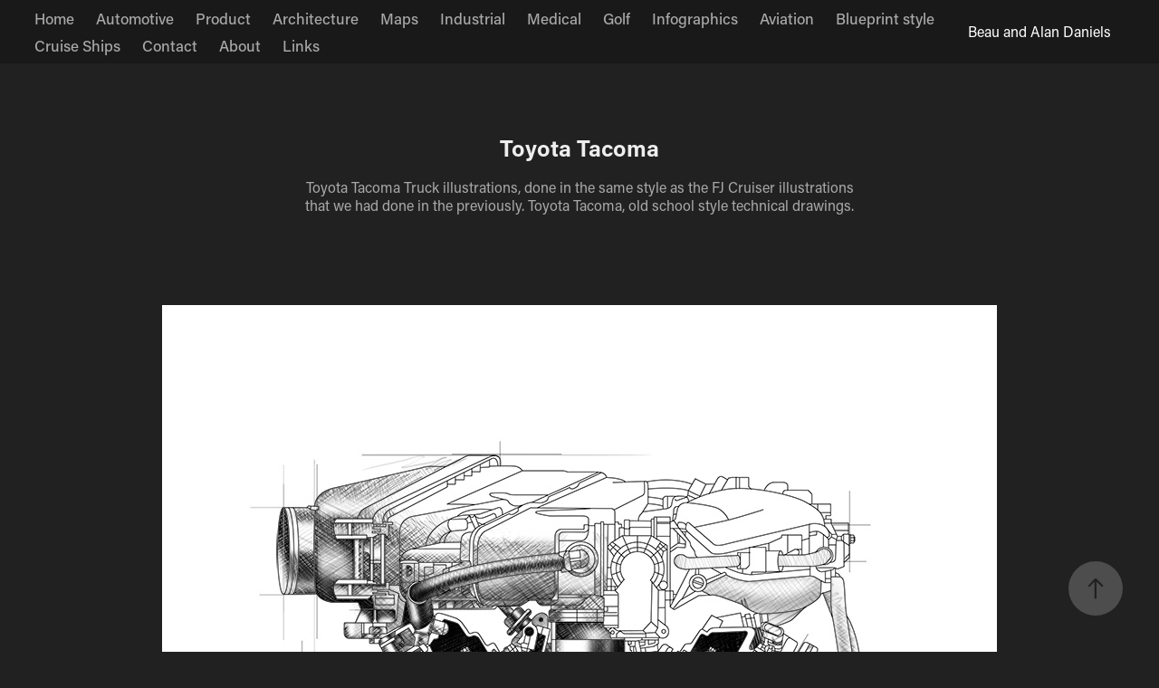

--- FILE ---
content_type: text/html; charset=utf-8
request_url: https://beaudaniels-illustration.com/toyota-tacoma
body_size: 8828
content:
<!DOCTYPE HTML>
<html lang="en-US">
<head>
  <meta charset="UTF-8" />
  <meta name="viewport" content="width=device-width, initial-scale=1" />
      <meta name="keywords"  content="toyota,cross section engine,cutaway,technical illustration,old school drawing,sketch" />
      <meta name="description"  content="Toyota Tacoma Truck illustrations, done in the same style as the FJ Cruiser illustrations that we had done in the previously. Toyota Tacoma, old school style technical drawings." />
      <meta name="twitter:card"  content="summary_large_image" />
      <meta name="twitter:site"  content="@AdobePortfolio" />
      <meta  property="og:title" content="Beau and Alan Daniels illustration portfolios. - Toyota Tacoma" />
      <meta  property="og:description" content="Toyota Tacoma Truck illustrations, done in the same style as the FJ Cruiser illustrations that we had done in the previously. Toyota Tacoma, old school style technical drawings." />
      <meta  property="og:image" content="https://pro2-bar-s3-cdn-cf.myportfolio.com/c2d3f15a-6498-4828-952e-31674d679022/1999f59d-fd37-481c-8284-d671691b1b07_car_4x3.jpg?h=1f7cdb77d0f71632b4e8c0476462c39c" />
      <link rel="icon" href="[data-uri]"  />
      <link rel="stylesheet" href="/dist/css/main.css" type="text/css" />
      <link rel="stylesheet" href="https://pro2-bar-s3-cdn-cf6.myportfolio.com/c2d3f15a-6498-4828-952e-31674d679022/717829a48b5fad64747b7bf2f577ae731642623243.css?h=9a40473baf446bd7dab1664c2e5ca3a7" type="text/css" />
    <link rel="canonical" href="https://beaudaniels-illustration.com/toyota-tacoma" />
      <title>Beau and Alan Daniels illustration portfolios. - Toyota Tacoma</title>
    <script type="text/javascript" src="//use.typekit.net/ik/[base64].js?cb=35f77bfb8b50944859ea3d3804e7194e7a3173fb" async onload="
    try {
      window.Typekit.load();
    } catch (e) {
      console.warn('Typekit not loaded.');
    }
    "></script>
</head>
  <body class="transition-enabled">  <div class='page-background-video page-background-video-with-panel'>
  </div>
  <div class="js-responsive-nav">
    <div class="responsive-nav">
      <div class="close-responsive-click-area js-close-responsive-nav">
        <div class="close-responsive-button"></div>
      </div>
          <nav class="nav-container" data-hover-hint="nav" data-hover-hint-placement="bottom-start">
                <div class="gallery-title"><a href="/work" >Home</a></div>
                <div class="gallery-title"><a href="/automotive" >Automotive</a></div>
                <div class="gallery-title"><a href="/product" >Product</a></div>
                <div class="gallery-title"><a href="/architecture" >Architecture</a></div>
                <div class="gallery-title"><a href="/maps" >Maps</a></div>
                <div class="gallery-title"><a href="/industrial" >Industrial</a></div>
                <div class="gallery-title"><a href="/medical" >Medical</a></div>
                <div class="gallery-title"><a href="/golf" >Golf</a></div>
                <div class="gallery-title"><a href="/infographics" >Infographics</a></div>
                <div class="gallery-title"><a href="/aviation" >Aviation</a></div>
                <div class="gallery-title"><a href="/blueprint-style" >Blueprint style</a></div>
                <div class="gallery-title"><a href="/cruise-ships" >Cruise Ships</a></div>
      <div class="page-title">
        <a href="/contact" >Contact</a>
      </div>
      <div class="page-title">
        <a href="/about-2" >About</a>
      </div>
      <div class="page-title">
        <a href="/copy-of-about" >Links</a>
      </div>
          </nav>
    </div>
  </div>
    <header class="site-header js-site-header  js-fixed-nav" data-context="theme.nav" data-hover-hint="nav" data-hover-hint-placement="top-start">
        <nav class="nav-container" data-hover-hint="nav" data-hover-hint-placement="bottom-start">
                <div class="gallery-title"><a href="/work" >Home</a></div>
                <div class="gallery-title"><a href="/automotive" >Automotive</a></div>
                <div class="gallery-title"><a href="/product" >Product</a></div>
                <div class="gallery-title"><a href="/architecture" >Architecture</a></div>
                <div class="gallery-title"><a href="/maps" >Maps</a></div>
                <div class="gallery-title"><a href="/industrial" >Industrial</a></div>
                <div class="gallery-title"><a href="/medical" >Medical</a></div>
                <div class="gallery-title"><a href="/golf" >Golf</a></div>
                <div class="gallery-title"><a href="/infographics" >Infographics</a></div>
                <div class="gallery-title"><a href="/aviation" >Aviation</a></div>
                <div class="gallery-title"><a href="/blueprint-style" >Blueprint style</a></div>
                <div class="gallery-title"><a href="/cruise-ships" >Cruise Ships</a></div>
      <div class="page-title">
        <a href="/contact" >Contact</a>
      </div>
      <div class="page-title">
        <a href="/about-2" >About</a>
      </div>
      <div class="page-title">
        <a href="/copy-of-about" >Links</a>
      </div>
        </nav>
        <div class="logo-wrap" data-context="theme.logo.header" data-hover-hint="logo" data-hover-hint-placement="bottom-start">
          <div class="logo e2e-site-logo-text logo-text  ">
              <a href="/work" class="preserve-whitespace">Beau and Alan Daniels</a>

          </div>
        </div>
        <div class="hamburger-click-area js-hamburger">
          <div class="hamburger">
            <i></i>
            <i></i>
            <i></i>
          </div>
        </div>
    </header>
    <div class="header-placeholder"></div>
  <div class="site-wrap cfix js-site-wrap">
    <div class="site-container">
      <div class="site-content e2e-site-content">
        <main>
  <div class="page-container" data-context="page.page.container" data-hover-hint="pageContainer">
    <section class="page standard-modules">
        <header class="page-header content" data-context="pages" data-identity="id:p6053b0cb5244b1efcd35ad838ae7a467cc374ba9385c477dfbd60" data-hover-hint="pageHeader" data-hover-hint-id="p6053b0cb5244b1efcd35ad838ae7a467cc374ba9385c477dfbd60">
            <h1 class="title preserve-whitespace e2e-site-logo-text">Toyota Tacoma</h1>
            <p class="description">Toyota Tacoma Truck illustrations, done in the same style as the FJ Cruiser illustrations that we had done in the previously. Toyota Tacoma, old school style technical drawings.</p>
        </header>
      <div class="page-content js-page-content" data-context="pages" data-identity="id:p6053b0cb5244b1efcd35ad838ae7a467cc374ba9385c477dfbd60">
        <div id="project-canvas" class="js-project-modules modules content">
          <div id="project-modules">
              
              <div class="project-module module image project-module-image js-js-project-module"  style="padding-top: px;
padding-bottom: px;
">

  

  
     <div class="js-lightbox" data-src="https://pro2-bar-s3-cdn-cf1.myportfolio.com/c2d3f15a-6498-4828-952e-31674d679022/93361af4-96cc-42eb-a1d8-f3a93d8114d5.jpg?h=e1ba11bd0872a90e883f0420af21916d">
           <img
             class="js-lazy e2e-site-project-module-image"
             src="[data-uri]"
             data-src="https://pro2-bar-s3-cdn-cf1.myportfolio.com/c2d3f15a-6498-4828-952e-31674d679022/93361af4-96cc-42eb-a1d8-f3a93d8114d5_rw_1200.jpg?h=24d4084c83a728c985f4a3230dc3e8d3"
             data-srcset="https://pro2-bar-s3-cdn-cf1.myportfolio.com/c2d3f15a-6498-4828-952e-31674d679022/93361af4-96cc-42eb-a1d8-f3a93d8114d5_rw_600.jpg?h=93ca4ddb9e7f3efa7ffb0528df8df031 600w,https://pro2-bar-s3-cdn-cf1.myportfolio.com/c2d3f15a-6498-4828-952e-31674d679022/93361af4-96cc-42eb-a1d8-f3a93d8114d5_rw_1200.jpg?h=24d4084c83a728c985f4a3230dc3e8d3 922w,"
             data-sizes="(max-width: 922px) 100vw, 922px"
             width="922"
             height="0"
             style="padding-bottom: 130%; background: rgba(0, 0, 0, 0.03)"
              alt="Tacoma engine illustration."
           >
     </div>
  

    <div class="project-module module-caption-container js-caption-container align-center">
      <div class="rich-text module-caption js-text-editable"><div data-style-network="text-align:center;">Tacoma engine illustration.</div></div>
    </div>
</div>

              
              
              
              
              
              
              
              
              
              <div class="project-module module image project-module-image js-js-project-module"  style="padding-top: px;
padding-bottom: px;
">

  

  
     <div class="js-lightbox" data-src="https://pro2-bar-s3-cdn-cf.myportfolio.com/c2d3f15a-6498-4828-952e-31674d679022/b48706fd-7eb6-4b5c-9f2e-9e0069510fb9.jpg?h=f3a7029c8407e71f33017e4b049f37d1">
           <img
             class="js-lazy e2e-site-project-module-image"
             src="[data-uri]"
             data-src="https://pro2-bar-s3-cdn-cf.myportfolio.com/c2d3f15a-6498-4828-952e-31674d679022/b48706fd-7eb6-4b5c-9f2e-9e0069510fb9_rw_1200.jpg?h=4c74557dc0b91e13d70bcfada55bd639"
             data-srcset="https://pro2-bar-s3-cdn-cf.myportfolio.com/c2d3f15a-6498-4828-952e-31674d679022/b48706fd-7eb6-4b5c-9f2e-9e0069510fb9_rw_600.jpg?h=535c6d0ec224dcc6f3d8e7898c155f53 600w,https://pro2-bar-s3-cdn-cf.myportfolio.com/c2d3f15a-6498-4828-952e-31674d679022/b48706fd-7eb6-4b5c-9f2e-9e0069510fb9_rw_1200.jpg?h=4c74557dc0b91e13d70bcfada55bd639 1200w,"
             data-sizes="(max-width: 1200px) 100vw, 1200px"
             width="1200"
             height="0"
             style="padding-bottom: 63.83%; background: rgba(0, 0, 0, 0.03)"
              alt="Chassis of the Toyota Tacoma Truck."
           >
     </div>
  

    <div class="project-module module-caption-container js-caption-container align-center">
      <div class="rich-text module-caption js-text-editable"><div data-style-network="text-align:center;" style="text-align:center">Chassis of the Toyota Tacoma Truck.</div></div>
    </div>
</div>

              
              
              
              
              
              
              
              
              
              <div class="project-module module image project-module-image js-js-project-module"  style="padding-top: px;
padding-bottom: px;
">

  

  
     <div class="js-lightbox" data-src="https://pro2-bar-s3-cdn-cf5.myportfolio.com/c2d3f15a-6498-4828-952e-31674d679022/6997b48f-fdae-4f8c-869e-21aea80a8d2e.jpg?h=1176d0fd275268aefd94e328f673cdf3">
           <img
             class="js-lazy e2e-site-project-module-image"
             src="[data-uri]"
             data-src="https://pro2-bar-s3-cdn-cf5.myportfolio.com/c2d3f15a-6498-4828-952e-31674d679022/6997b48f-fdae-4f8c-869e-21aea80a8d2e_rw_1200.jpg?h=1ff63e29dfc5bad75b891bf264158dad"
             data-srcset="https://pro2-bar-s3-cdn-cf5.myportfolio.com/c2d3f15a-6498-4828-952e-31674d679022/6997b48f-fdae-4f8c-869e-21aea80a8d2e_rw_600.jpg?h=0cdf9abfc0ce87fad5ad454499298110 600w,https://pro2-bar-s3-cdn-cf5.myportfolio.com/c2d3f15a-6498-4828-952e-31674d679022/6997b48f-fdae-4f8c-869e-21aea80a8d2e_rw_1200.jpg?h=1ff63e29dfc5bad75b891bf264158dad 1200w,"
             data-sizes="(max-width: 1200px) 100vw, 1200px"
             width="1200"
             height="0"
             style="padding-bottom: 78.33%; background: rgba(0, 0, 0, 0.03)"
              alt="Cutaway differential for the Toyota Tacoma."
           >
     </div>
  

    <div class="project-module module-caption-container js-caption-container align-center">
      <div class="rich-text module-caption js-text-editable"><div data-style-network="text-align:center;" style="text-align:center">Cutaway differential for the Toyota Tacoma.</div></div>
    </div>
</div>

              
              
              
              
              
              
              
              
              
              <div class="project-module module image project-module-image js-js-project-module"  style="padding-top: px;
padding-bottom: px;
">

  

  
     <div class="js-lightbox" data-src="https://pro2-bar-s3-cdn-cf.myportfolio.com/c2d3f15a-6498-4828-952e-31674d679022/b40c542c-a30c-4b98-8220-0c1241e8ee3c.jpg?h=d5d8b1692687deea27958da6bca61aab">
           <img
             class="js-lazy e2e-site-project-module-image"
             src="[data-uri]"
             data-src="https://pro2-bar-s3-cdn-cf.myportfolio.com/c2d3f15a-6498-4828-952e-31674d679022/b40c542c-a30c-4b98-8220-0c1241e8ee3c_rw_1200.jpg?h=3c7297847b999595c764529dc4c75d5d"
             data-srcset="https://pro2-bar-s3-cdn-cf.myportfolio.com/c2d3f15a-6498-4828-952e-31674d679022/b40c542c-a30c-4b98-8220-0c1241e8ee3c_rw_600.jpg?h=a4d5c63c17fbdbb6d5c6e903e1b7bfb9 600w,https://pro2-bar-s3-cdn-cf.myportfolio.com/c2d3f15a-6498-4828-952e-31674d679022/b40c542c-a30c-4b98-8220-0c1241e8ee3c_rw_1200.jpg?h=3c7297847b999595c764529dc4c75d5d 967w,"
             data-sizes="(max-width: 967px) 100vw, 967px"
             width="967"
             height="0"
             style="padding-bottom: 124%; background: rgba(0, 0, 0, 0.03)"
              alt="The FJ Cruiser dross section engine illustration of ours that was used as a style guide for the Tacoma illustrations."
           >
     </div>
  

    <div class="project-module module-caption-container js-caption-container align-center">
      <div class="rich-text module-caption js-text-editable"><div data-style-network="text-align:center;" style="text-align:center">The FJ Cruiser dross section engine illustration of ours that was used as a style guide for the Tacoma illustrations.</div></div>
    </div>
</div>

              
              
              
              
              
              
              
              
          </div>
        </div>
      </div>
    </section>
          <section class="other-projects" data-context="page.page.other_pages" data-hover-hint="otherPages">
            <div class="title-wrapper">
              <div class="title-container">
                  <h3 class="other-projects-title preserve-whitespace">You may also like</h3>
              </div>
            </div>
            <div class="project-covers">
                  <a class="project-cover js-project-cover-touch hold-space" href="/vehicle-wrap-subaru-outback-and-impreza" data-context="pages" data-identity="id:p6053b0dccb7ddd419101be7af520bf7820b94b729ea746c9255b3">
                      <div class="cover-image-wrap">
                        <div class="cover-image">
                            <div class="cover cover-normal">

            <img
              class="cover__img js-lazy"
              src="https://pro2-bar-s3-cdn-cf4.myportfolio.com/c2d3f15a-6498-4828-952e-31674d679022/59fa0a60-01b2-4f0f-8f32-8fe2db6c4fc6_carw_4x3x32.jpg?h=0bccbb65ef6da024d1523ec0ee62e2ae"
              data-src="https://pro2-bar-s3-cdn-cf4.myportfolio.com/c2d3f15a-6498-4828-952e-31674d679022/59fa0a60-01b2-4f0f-8f32-8fe2db6c4fc6_car_4x3.jpg?h=11a8ce1b87b47856be25785c925d1c9c"
              data-srcset="https://pro2-bar-s3-cdn-cf4.myportfolio.com/c2d3f15a-6498-4828-952e-31674d679022/59fa0a60-01b2-4f0f-8f32-8fe2db6c4fc6_carw_4x3x640.jpg?h=3de4feecc01d457313071ab14978332c 640w, https://pro2-bar-s3-cdn-cf4.myportfolio.com/c2d3f15a-6498-4828-952e-31674d679022/59fa0a60-01b2-4f0f-8f32-8fe2db6c4fc6_carw_4x3x1280.jpg?h=7a3b26ed1c0b04f07341e2421977a5b7 1280w, https://pro2-bar-s3-cdn-cf4.myportfolio.com/c2d3f15a-6498-4828-952e-31674d679022/59fa0a60-01b2-4f0f-8f32-8fe2db6c4fc6_carw_4x3x1366.jpg?h=536fd9b31609e71e66d442b0d691847c 1366w, https://pro2-bar-s3-cdn-cf4.myportfolio.com/c2d3f15a-6498-4828-952e-31674d679022/59fa0a60-01b2-4f0f-8f32-8fe2db6c4fc6_carw_4x3x1920.jpg?h=be27cfa965bb88b8410b2745512e1c13 1920w, https://pro2-bar-s3-cdn-cf4.myportfolio.com/c2d3f15a-6498-4828-952e-31674d679022/59fa0a60-01b2-4f0f-8f32-8fe2db6c4fc6_carw_4x3x2560.jpg?h=c1a0943e8df9aa48e970cacff19d441d 2560w, https://pro2-bar-s3-cdn-cf4.myportfolio.com/c2d3f15a-6498-4828-952e-31674d679022/59fa0a60-01b2-4f0f-8f32-8fe2db6c4fc6_carw_4x3x5120.jpg?h=eb6b4f01d67c675e9cd82ee41dffe52e 5120w"
              data-sizes="(max-width: 540px) 100vw, (max-width: 768px) 50vw, calc(1200px / 4)"
            >
                                      </div>
                        </div>
                      </div>
                    <div class="details-wrap">
                      <div class="details">
                        <div class="details-inner">
                            <div class="title preserve-whitespace">Vehicle Wrap. Subaru Outback and Impreza.</div>
                            <div class="date">2015</div>
                        </div>
                      </div>
                    </div>
                  </a>
                  <a class="project-cover js-project-cover-touch hold-space" href="/generic-fuel-injector" data-context="pages" data-identity="id:p6053b0cc1ef048a98d7da333a3776787b7cdf18da3c9b5d9ee9e6">
                      <div class="cover-image-wrap">
                        <div class="cover-image">
                            <div class="cover cover-normal">

            <img
              class="cover__img js-lazy"
              src="https://pro2-bar-s3-cdn-cf.myportfolio.com/c2d3f15a-6498-4828-952e-31674d679022/ba9a4b15-fb28-4964-bc9f-5736e2356a68_carw_4x3x32.jpg?h=2814b50c7707ebbbaba8af5a80700cff"
              data-src="https://pro2-bar-s3-cdn-cf.myportfolio.com/c2d3f15a-6498-4828-952e-31674d679022/ba9a4b15-fb28-4964-bc9f-5736e2356a68_car_4x3.jpg?h=ead0f0369d01e94e22406f01e092740b"
              data-srcset="https://pro2-bar-s3-cdn-cf.myportfolio.com/c2d3f15a-6498-4828-952e-31674d679022/ba9a4b15-fb28-4964-bc9f-5736e2356a68_carw_4x3x640.jpg?h=3c46808f11f7ededa19d784e889d42f8 640w, https://pro2-bar-s3-cdn-cf.myportfolio.com/c2d3f15a-6498-4828-952e-31674d679022/ba9a4b15-fb28-4964-bc9f-5736e2356a68_carw_4x3x1280.jpg?h=a3a0065980196b0a6277ec93e144770d 1280w, https://pro2-bar-s3-cdn-cf.myportfolio.com/c2d3f15a-6498-4828-952e-31674d679022/ba9a4b15-fb28-4964-bc9f-5736e2356a68_carw_4x3x1366.jpg?h=040882af4df063a69710115544b8cebe 1366w, https://pro2-bar-s3-cdn-cf.myportfolio.com/c2d3f15a-6498-4828-952e-31674d679022/ba9a4b15-fb28-4964-bc9f-5736e2356a68_carw_4x3x1920.jpg?h=18f2a7e4304189af881a27db81cc68b3 1920w, https://pro2-bar-s3-cdn-cf.myportfolio.com/c2d3f15a-6498-4828-952e-31674d679022/ba9a4b15-fb28-4964-bc9f-5736e2356a68_carw_4x3x2560.jpg?h=f632c1977c5e2cf91e4faf56825eff6f 2560w, https://pro2-bar-s3-cdn-cf.myportfolio.com/c2d3f15a-6498-4828-952e-31674d679022/ba9a4b15-fb28-4964-bc9f-5736e2356a68_carw_4x3x5120.jpg?h=9d70912afca7f244d3e3ea9005639a32 5120w"
              data-sizes="(max-width: 540px) 100vw, (max-width: 768px) 50vw, calc(1200px / 4)"
            >
                                      </div>
                        </div>
                      </div>
                    <div class="details-wrap">
                      <div class="details">
                        <div class="details-inner">
                            <div class="title preserve-whitespace">Generic Fuel Injector.</div>
                            <div class="date">2015</div>
                        </div>
                      </div>
                    </div>
                  </a>
                  <a class="project-cover js-project-cover-touch hold-space" href="/royal-tyrell-museum-map" data-context="pages" data-identity="id:p6053b0bb374e74646b3f4b0a8e8f1d8a7308f463415984f907f51">
                      <div class="cover-image-wrap">
                        <div class="cover-image">
                            <div class="cover cover-normal">

            <img
              class="cover__img js-lazy"
              src="https://pro2-bar-s3-cdn-cf4.myportfolio.com/c2d3f15a-6498-4828-952e-31674d679022/50c1715b-43e0-4f55-861e-c39b9bb130bd_rwc_0x0x1599x1200x32.jpg?h=cffdc021ff4ab5abfabaf8f89933cde1"
              data-src="https://pro2-bar-s3-cdn-cf4.myportfolio.com/c2d3f15a-6498-4828-952e-31674d679022/50c1715b-43e0-4f55-861e-c39b9bb130bd_rwc_0x0x1599x1200x1599.jpg?h=7f5a294fe7c4610d4c36f25488162d83"
              data-srcset="https://pro2-bar-s3-cdn-cf4.myportfolio.com/c2d3f15a-6498-4828-952e-31674d679022/50c1715b-43e0-4f55-861e-c39b9bb130bd_rwc_0x0x1599x1200x640.jpg?h=a56b9f6fbf6e6e31682425e42a548a3b 640w, https://pro2-bar-s3-cdn-cf4.myportfolio.com/c2d3f15a-6498-4828-952e-31674d679022/50c1715b-43e0-4f55-861e-c39b9bb130bd_rwc_0x0x1599x1200x1280.jpg?h=a3c3de03789c845bcf0aa89f02ffd6df 1280w, https://pro2-bar-s3-cdn-cf4.myportfolio.com/c2d3f15a-6498-4828-952e-31674d679022/50c1715b-43e0-4f55-861e-c39b9bb130bd_rwc_0x0x1599x1200x1366.jpg?h=66ebe4e1705f3cea87997e6daf4f7a8f 1366w, https://pro2-bar-s3-cdn-cf4.myportfolio.com/c2d3f15a-6498-4828-952e-31674d679022/50c1715b-43e0-4f55-861e-c39b9bb130bd_rwc_0x0x1599x1200x1599.jpg?h=7f5a294fe7c4610d4c36f25488162d83 1920w, https://pro2-bar-s3-cdn-cf4.myportfolio.com/c2d3f15a-6498-4828-952e-31674d679022/50c1715b-43e0-4f55-861e-c39b9bb130bd_rwc_0x0x1599x1200x1599.jpg?h=7f5a294fe7c4610d4c36f25488162d83 2560w, https://pro2-bar-s3-cdn-cf4.myportfolio.com/c2d3f15a-6498-4828-952e-31674d679022/50c1715b-43e0-4f55-861e-c39b9bb130bd_rwc_0x0x1599x1200x1599.jpg?h=7f5a294fe7c4610d4c36f25488162d83 5120w"
              data-sizes="(max-width: 540px) 100vw, (max-width: 768px) 50vw, calc(1200px / 4)"
            >
                                      </div>
                        </div>
                      </div>
                    <div class="details-wrap">
                      <div class="details">
                        <div class="details-inner">
                            <div class="title preserve-whitespace">Royal Tyrell Museum Map.</div>
                            <div class="date">2015</div>
                        </div>
                      </div>
                    </div>
                  </a>
                  <a class="project-cover js-project-cover-touch hold-space" href="/blueprint-style-infographics" data-context="pages" data-identity="id:p6053b0e10ddadd1681ba0740f8246339fbc8950f6ccb731ca5804">
                      <div class="cover-image-wrap">
                        <div class="cover-image">
                            <div class="cover cover-normal">

            <img
              class="cover__img js-lazy"
              src="https://pro2-bar-s3-cdn-cf.myportfolio.com/c2d3f15a-6498-4828-952e-31674d679022/8abd4c55-8a14-4673-982b-2d14e915641a_carw_4x3x32.jpg?h=d49d303b9d067a052b94c4054c1ffe68"
              data-src="https://pro2-bar-s3-cdn-cf.myportfolio.com/c2d3f15a-6498-4828-952e-31674d679022/8abd4c55-8a14-4673-982b-2d14e915641a_car_4x3.jpg?h=f0e8be58f04864fed35357962532e8db"
              data-srcset="https://pro2-bar-s3-cdn-cf.myportfolio.com/c2d3f15a-6498-4828-952e-31674d679022/8abd4c55-8a14-4673-982b-2d14e915641a_carw_4x3x640.jpg?h=3fb438e55411ab44e5873169e86174ef 640w, https://pro2-bar-s3-cdn-cf.myportfolio.com/c2d3f15a-6498-4828-952e-31674d679022/8abd4c55-8a14-4673-982b-2d14e915641a_carw_4x3x1280.jpg?h=68afafcf35d690afa26f5344962b556b 1280w, https://pro2-bar-s3-cdn-cf.myportfolio.com/c2d3f15a-6498-4828-952e-31674d679022/8abd4c55-8a14-4673-982b-2d14e915641a_carw_4x3x1366.jpg?h=24a6693236a09e32e3b193c235c38e94 1366w, https://pro2-bar-s3-cdn-cf.myportfolio.com/c2d3f15a-6498-4828-952e-31674d679022/8abd4c55-8a14-4673-982b-2d14e915641a_carw_4x3x1920.jpg?h=5b3093b8d9f3ff4fed84de3a859feda5 1920w, https://pro2-bar-s3-cdn-cf.myportfolio.com/c2d3f15a-6498-4828-952e-31674d679022/8abd4c55-8a14-4673-982b-2d14e915641a_carw_4x3x2560.jpg?h=a1e9623512b4eacfc778190c61e018af 2560w, https://pro2-bar-s3-cdn-cf.myportfolio.com/c2d3f15a-6498-4828-952e-31674d679022/8abd4c55-8a14-4673-982b-2d14e915641a_carw_4x3x5120.jpg?h=e54ea48ecd52b6153d65311c205c1d5c 5120w"
              data-sizes="(max-width: 540px) 100vw, (max-width: 768px) 50vw, calc(1200px / 4)"
            >
                                      </div>
                        </div>
                      </div>
                    <div class="details-wrap">
                      <div class="details">
                        <div class="details-inner">
                            <div class="title preserve-whitespace">Blueprint Style Infographics.</div>
                            <div class="date">2015</div>
                        </div>
                      </div>
                    </div>
                  </a>
                  <a class="project-cover js-project-cover-touch hold-space" href="/semi-truck-project" data-context="pages" data-identity="id:p6053eb8130a14d8ed014a9af06074b2e6131442574b9411c64c2c">
                      <div class="cover-image-wrap">
                        <div class="cover-image">
                            <div class="cover cover-normal">

            <img
              class="cover__img js-lazy"
              src="https://pro2-bar-s3-cdn-cf1.myportfolio.com/c2d3f15a-6498-4828-952e-31674d679022/26b1f3b8-a59a-4513-8fce-d49c80761357_rwc_0x0x1599x1200x32.jpg?h=678e5a089e0e272ba76903b5933ecee5"
              data-src="https://pro2-bar-s3-cdn-cf1.myportfolio.com/c2d3f15a-6498-4828-952e-31674d679022/26b1f3b8-a59a-4513-8fce-d49c80761357_rwc_0x0x1599x1200x1599.jpg?h=52557f48d5daf45ba56fca3d56effd5b"
              data-srcset="https://pro2-bar-s3-cdn-cf1.myportfolio.com/c2d3f15a-6498-4828-952e-31674d679022/26b1f3b8-a59a-4513-8fce-d49c80761357_rwc_0x0x1599x1200x640.jpg?h=30721c7a666d808627e45a783e63e179 640w, https://pro2-bar-s3-cdn-cf1.myportfolio.com/c2d3f15a-6498-4828-952e-31674d679022/26b1f3b8-a59a-4513-8fce-d49c80761357_rwc_0x0x1599x1200x1280.jpg?h=613efa3efff29501167d5a64ec3eb5d1 1280w, https://pro2-bar-s3-cdn-cf1.myportfolio.com/c2d3f15a-6498-4828-952e-31674d679022/26b1f3b8-a59a-4513-8fce-d49c80761357_rwc_0x0x1599x1200x1366.jpg?h=c8804d9e2c7a91055f725c316cb6d236 1366w, https://pro2-bar-s3-cdn-cf1.myportfolio.com/c2d3f15a-6498-4828-952e-31674d679022/26b1f3b8-a59a-4513-8fce-d49c80761357_rwc_0x0x1599x1200x1599.jpg?h=52557f48d5daf45ba56fca3d56effd5b 1920w, https://pro2-bar-s3-cdn-cf1.myportfolio.com/c2d3f15a-6498-4828-952e-31674d679022/26b1f3b8-a59a-4513-8fce-d49c80761357_rwc_0x0x1599x1200x1599.jpg?h=52557f48d5daf45ba56fca3d56effd5b 2560w, https://pro2-bar-s3-cdn-cf1.myportfolio.com/c2d3f15a-6498-4828-952e-31674d679022/26b1f3b8-a59a-4513-8fce-d49c80761357_rwc_0x0x1599x1200x1599.jpg?h=52557f48d5daf45ba56fca3d56effd5b 5120w"
              data-sizes="(max-width: 540px) 100vw, (max-width: 768px) 50vw, calc(1200px / 4)"
            >
                                      </div>
                        </div>
                      </div>
                    <div class="details-wrap">
                      <div class="details">
                        <div class="details-inner">
                            <div class="title preserve-whitespace">Semi-truck project</div>
                            <div class="date">2016</div>
                        </div>
                      </div>
                    </div>
                  </a>
                  <a class="project-cover js-project-cover-touch hold-space" href="/the-bicycle-project" data-context="pages" data-identity="id:p6053b0bd6af5bfd06c1ea3c21faea94a33ea2aabf9a2e6842ab7d">
                      <div class="cover-image-wrap">
                        <div class="cover-image">
                            <div class="cover cover-normal">

            <img
              class="cover__img js-lazy"
              src="https://pro2-bar-s3-cdn-cf4.myportfolio.com/c2d3f15a-6498-4828-952e-31674d679022/5dae77bf-6394-44ae-bd89-37267e9d88af_carw_4x3x32.jpg?h=6d197e60c2bb931a0bb6f1fcedb71907"
              data-src="https://pro2-bar-s3-cdn-cf4.myportfolio.com/c2d3f15a-6498-4828-952e-31674d679022/5dae77bf-6394-44ae-bd89-37267e9d88af_car_4x3.jpg?h=ab89be76e01bf126b6a9147c83e219ab"
              data-srcset="https://pro2-bar-s3-cdn-cf4.myportfolio.com/c2d3f15a-6498-4828-952e-31674d679022/5dae77bf-6394-44ae-bd89-37267e9d88af_carw_4x3x640.jpg?h=39bed7af70a0da0d65e7eef07e1aa40c 640w, https://pro2-bar-s3-cdn-cf4.myportfolio.com/c2d3f15a-6498-4828-952e-31674d679022/5dae77bf-6394-44ae-bd89-37267e9d88af_carw_4x3x1280.jpg?h=f6b0efb4c8cdbd327ea118001404ad46 1280w, https://pro2-bar-s3-cdn-cf4.myportfolio.com/c2d3f15a-6498-4828-952e-31674d679022/5dae77bf-6394-44ae-bd89-37267e9d88af_carw_4x3x1366.jpg?h=dc2b374c3aa629fe175935c9deb90eba 1366w, https://pro2-bar-s3-cdn-cf4.myportfolio.com/c2d3f15a-6498-4828-952e-31674d679022/5dae77bf-6394-44ae-bd89-37267e9d88af_carw_4x3x1920.jpg?h=1095f4d3ed9b0e417e39f9834688d8a2 1920w, https://pro2-bar-s3-cdn-cf4.myportfolio.com/c2d3f15a-6498-4828-952e-31674d679022/5dae77bf-6394-44ae-bd89-37267e9d88af_carw_4x3x2560.jpg?h=5e9ab8d7ed4c51efbf27d1b355e2a0ac 2560w, https://pro2-bar-s3-cdn-cf4.myportfolio.com/c2d3f15a-6498-4828-952e-31674d679022/5dae77bf-6394-44ae-bd89-37267e9d88af_carw_4x3x5120.jpg?h=07cce015e569b5b6cb1f731b13336a0a 5120w"
              data-sizes="(max-width: 540px) 100vw, (max-width: 768px) 50vw, calc(1200px / 4)"
            >
                                      </div>
                        </div>
                      </div>
                    <div class="details-wrap">
                      <div class="details">
                        <div class="details-inner">
                            <div class="title preserve-whitespace">The Bicycle Project</div>
                            <div class="date">2015</div>
                        </div>
                      </div>
                    </div>
                  </a>
                  <a class="project-cover js-project-cover-touch hold-space" href="/yokohama-truck-tires" data-context="pages" data-identity="id:p6053b0bcdaaaaa60d905fdc73e6558aefe6c42afe24f402cc9708">
                      <div class="cover-image-wrap">
                        <div class="cover-image">
                            <div class="cover cover-normal">

            <img
              class="cover__img js-lazy"
              src="https://pro2-bar-s3-cdn-cf1.myportfolio.com/c2d3f15a-6498-4828-952e-31674d679022/96b91282-4467-4950-a81a-52eba7f5993e_carw_4x3x32.jpg?h=36bf5ce4eed033f196c4b8c9344a3783"
              data-src="https://pro2-bar-s3-cdn-cf1.myportfolio.com/c2d3f15a-6498-4828-952e-31674d679022/96b91282-4467-4950-a81a-52eba7f5993e_car_4x3.jpg?h=27af22bcab93ff32ae3150a67df0e569"
              data-srcset="https://pro2-bar-s3-cdn-cf1.myportfolio.com/c2d3f15a-6498-4828-952e-31674d679022/96b91282-4467-4950-a81a-52eba7f5993e_carw_4x3x640.jpg?h=ac926bfdb603bbc78ee00738fdea6726 640w, https://pro2-bar-s3-cdn-cf1.myportfolio.com/c2d3f15a-6498-4828-952e-31674d679022/96b91282-4467-4950-a81a-52eba7f5993e_carw_4x3x1280.jpg?h=92435a52195518bca422692a18f54a60 1280w, https://pro2-bar-s3-cdn-cf1.myportfolio.com/c2d3f15a-6498-4828-952e-31674d679022/96b91282-4467-4950-a81a-52eba7f5993e_carw_4x3x1366.jpg?h=4c899726efdd7973ce0f0e3afea03f75 1366w, https://pro2-bar-s3-cdn-cf1.myportfolio.com/c2d3f15a-6498-4828-952e-31674d679022/96b91282-4467-4950-a81a-52eba7f5993e_carw_4x3x1920.jpg?h=dbc7af1a8a461fede88e7703cd48a479 1920w, https://pro2-bar-s3-cdn-cf1.myportfolio.com/c2d3f15a-6498-4828-952e-31674d679022/96b91282-4467-4950-a81a-52eba7f5993e_carw_4x3x2560.jpg?h=c994bda5ae1c34a84d494a4d3e61c423 2560w, https://pro2-bar-s3-cdn-cf1.myportfolio.com/c2d3f15a-6498-4828-952e-31674d679022/96b91282-4467-4950-a81a-52eba7f5993e_carw_4x3x5120.jpg?h=34bde351e1ffe620008d27354e607c2d 5120w"
              data-sizes="(max-width: 540px) 100vw, (max-width: 768px) 50vw, calc(1200px / 4)"
            >
                                      </div>
                        </div>
                      </div>
                    <div class="details-wrap">
                      <div class="details">
                        <div class="details-inner">
                            <div class="title preserve-whitespace">Yokohama truck tires.</div>
                            <div class="date">2015</div>
                        </div>
                      </div>
                    </div>
                  </a>
                  <a class="project-cover js-project-cover-touch hold-space" href="/harmony-of-the-seas" data-context="pages" data-identity="id:p6053eb7741bc1a886d0c30aa58c7e91e2e16c8f693826ac389063">
                      <div class="cover-image-wrap">
                        <div class="cover-image">
                            <div class="cover cover-normal">

            <img
              class="cover__img js-lazy"
              src="https://pro2-bar-s3-cdn-cf3.myportfolio.com/c2d3f15a-6498-4828-952e-31674d679022/e4143f86-b459-4861-b776-b59666c3c309_rwc_90x0x1422x1067x32.jpg?h=1674160a87e56d65419573ce8839b470"
              data-src="https://pro2-bar-s3-cdn-cf3.myportfolio.com/c2d3f15a-6498-4828-952e-31674d679022/e4143f86-b459-4861-b776-b59666c3c309_rwc_90x0x1422x1067x1422.jpg?h=ef1f7f718e0b22df8dd4690c140e3863"
              data-srcset="https://pro2-bar-s3-cdn-cf3.myportfolio.com/c2d3f15a-6498-4828-952e-31674d679022/e4143f86-b459-4861-b776-b59666c3c309_rwc_90x0x1422x1067x640.jpg?h=3f72b2e36c96c231ef87a7db2bf526b0 640w, https://pro2-bar-s3-cdn-cf3.myportfolio.com/c2d3f15a-6498-4828-952e-31674d679022/e4143f86-b459-4861-b776-b59666c3c309_rwc_90x0x1422x1067x1280.jpg?h=3bb9d1ea6a9c7591ab1dfae46c96a4a2 1280w, https://pro2-bar-s3-cdn-cf3.myportfolio.com/c2d3f15a-6498-4828-952e-31674d679022/e4143f86-b459-4861-b776-b59666c3c309_rwc_90x0x1422x1067x1366.jpg?h=573ff2ca8c916b08a76bb33da793915e 1366w, https://pro2-bar-s3-cdn-cf3.myportfolio.com/c2d3f15a-6498-4828-952e-31674d679022/e4143f86-b459-4861-b776-b59666c3c309_rwc_90x0x1422x1067x1422.jpg?h=ef1f7f718e0b22df8dd4690c140e3863 1920w, https://pro2-bar-s3-cdn-cf3.myportfolio.com/c2d3f15a-6498-4828-952e-31674d679022/e4143f86-b459-4861-b776-b59666c3c309_rwc_90x0x1422x1067x1422.jpg?h=ef1f7f718e0b22df8dd4690c140e3863 2560w, https://pro2-bar-s3-cdn-cf3.myportfolio.com/c2d3f15a-6498-4828-952e-31674d679022/e4143f86-b459-4861-b776-b59666c3c309_rwc_90x0x1422x1067x1422.jpg?h=ef1f7f718e0b22df8dd4690c140e3863 5120w"
              data-sizes="(max-width: 540px) 100vw, (max-width: 768px) 50vw, calc(1200px / 4)"
            >
                                      </div>
                        </div>
                      </div>
                    <div class="details-wrap">
                      <div class="details">
                        <div class="details-inner">
                            <div class="title preserve-whitespace">Harmony of the Seas.</div>
                            <div class="date">2016</div>
                        </div>
                      </div>
                    </div>
                  </a>
                  <a class="project-cover js-project-cover-touch hold-space" href="/generic-car-profile" data-context="pages" data-identity="id:p6053eb75740ceb375fdd5a72fe79fdc812ea265a5579f9aa26e11">
                      <div class="cover-image-wrap">
                        <div class="cover-image">
                            <div class="cover cover-normal">

            <img
              class="cover__img js-lazy"
              src="https://pro2-bar-s3-cdn-cf1.myportfolio.com/c2d3f15a-6498-4828-952e-31674d679022/9f0ae0b7-e8e6-411a-9c8f-bfcefd0a7f8e_carw_4x3x32.jpg?h=8231008444ec9ba5832d06d463218b4c"
              data-src="https://pro2-bar-s3-cdn-cf1.myportfolio.com/c2d3f15a-6498-4828-952e-31674d679022/9f0ae0b7-e8e6-411a-9c8f-bfcefd0a7f8e_car_4x3.jpg?h=4304214396662b00d1055682031b754d"
              data-srcset="https://pro2-bar-s3-cdn-cf1.myportfolio.com/c2d3f15a-6498-4828-952e-31674d679022/9f0ae0b7-e8e6-411a-9c8f-bfcefd0a7f8e_carw_4x3x640.jpg?h=45458591914d4070413605ec0e55163d 640w, https://pro2-bar-s3-cdn-cf1.myportfolio.com/c2d3f15a-6498-4828-952e-31674d679022/9f0ae0b7-e8e6-411a-9c8f-bfcefd0a7f8e_carw_4x3x1280.jpg?h=3070c089c56cb24d40c850b1acef5f4e 1280w, https://pro2-bar-s3-cdn-cf1.myportfolio.com/c2d3f15a-6498-4828-952e-31674d679022/9f0ae0b7-e8e6-411a-9c8f-bfcefd0a7f8e_carw_4x3x1366.jpg?h=95aa3e4be893d2d98acb4ff91475821d 1366w, https://pro2-bar-s3-cdn-cf1.myportfolio.com/c2d3f15a-6498-4828-952e-31674d679022/9f0ae0b7-e8e6-411a-9c8f-bfcefd0a7f8e_carw_4x3x1920.jpg?h=e3fffb1cdb4d310f642dbcf0a535a00e 1920w, https://pro2-bar-s3-cdn-cf1.myportfolio.com/c2d3f15a-6498-4828-952e-31674d679022/9f0ae0b7-e8e6-411a-9c8f-bfcefd0a7f8e_carw_4x3x2560.jpg?h=caa9a31a1105d1b6e61bde911b229aa2 2560w, https://pro2-bar-s3-cdn-cf1.myportfolio.com/c2d3f15a-6498-4828-952e-31674d679022/9f0ae0b7-e8e6-411a-9c8f-bfcefd0a7f8e_carw_4x3x5120.jpg?h=7a80a57bbd29809b2b6906ab55fa0e29 5120w"
              data-sizes="(max-width: 540px) 100vw, (max-width: 768px) 50vw, calc(1200px / 4)"
            >
                                      </div>
                        </div>
                      </div>
                    <div class="details-wrap">
                      <div class="details">
                        <div class="details-inner">
                            <div class="title preserve-whitespace">Generic car profile.</div>
                            <div class="date">2016</div>
                        </div>
                      </div>
                    </div>
                  </a>
                  <a class="project-cover js-project-cover-touch hold-space" href="/dakota-footwear" data-context="pages" data-identity="id:p6053b0d7605372d13842876c07f25f47cbd717bfa21d733ebe473">
                      <div class="cover-image-wrap">
                        <div class="cover-image">
                            <div class="cover cover-normal">

            <img
              class="cover__img js-lazy"
              src="https://pro2-bar-s3-cdn-cf4.myportfolio.com/c2d3f15a-6498-4828-952e-31674d679022/f833fadf-b9b6-4f4f-afc3-0a8ef4d980d3_carw_4x3x32.jpg?h=bac5ea7d2b0b882d16ef425b5f4f37bf"
              data-src="https://pro2-bar-s3-cdn-cf4.myportfolio.com/c2d3f15a-6498-4828-952e-31674d679022/f833fadf-b9b6-4f4f-afc3-0a8ef4d980d3_car_4x3.jpg?h=3e8df9ce92d86d108170d4e9cc712b7e"
              data-srcset="https://pro2-bar-s3-cdn-cf4.myportfolio.com/c2d3f15a-6498-4828-952e-31674d679022/f833fadf-b9b6-4f4f-afc3-0a8ef4d980d3_carw_4x3x640.jpg?h=c80320992745af67d04391c3d16229c1 640w, https://pro2-bar-s3-cdn-cf4.myportfolio.com/c2d3f15a-6498-4828-952e-31674d679022/f833fadf-b9b6-4f4f-afc3-0a8ef4d980d3_carw_4x3x1280.jpg?h=2d7917aeb6cf6b5f64bb0033f898782d 1280w, https://pro2-bar-s3-cdn-cf4.myportfolio.com/c2d3f15a-6498-4828-952e-31674d679022/f833fadf-b9b6-4f4f-afc3-0a8ef4d980d3_carw_4x3x1366.jpg?h=a33414b86c318fd6e57cc9004f0e2dc1 1366w, https://pro2-bar-s3-cdn-cf4.myportfolio.com/c2d3f15a-6498-4828-952e-31674d679022/f833fadf-b9b6-4f4f-afc3-0a8ef4d980d3_carw_4x3x1920.jpg?h=336855bd723a8751cc1bde4afc9f2057 1920w, https://pro2-bar-s3-cdn-cf4.myportfolio.com/c2d3f15a-6498-4828-952e-31674d679022/f833fadf-b9b6-4f4f-afc3-0a8ef4d980d3_carw_4x3x2560.jpg?h=5940f220d683c539ffdd9814aab7134b 2560w, https://pro2-bar-s3-cdn-cf4.myportfolio.com/c2d3f15a-6498-4828-952e-31674d679022/f833fadf-b9b6-4f4f-afc3-0a8ef4d980d3_carw_4x3x5120.jpg?h=42aa812ad8748b1b38375b19aa8565f2 5120w"
              data-sizes="(max-width: 540px) 100vw, (max-width: 768px) 50vw, calc(1200px / 4)"
            >
                                      </div>
                        </div>
                      </div>
                    <div class="details-wrap">
                      <div class="details">
                        <div class="details-inner">
                            <div class="title preserve-whitespace">Dakota Footwear.</div>
                            <div class="date">2015</div>
                        </div>
                      </div>
                    </div>
                  </a>
            </div>
          </section>
        <section class="back-to-top" data-hover-hint="backToTop">
          <a href="#"><span class="arrow">&uarr;</span><span class="preserve-whitespace">Back to Top</span></a>
        </section>
        <a class="back-to-top-fixed js-back-to-top back-to-top-fixed-with-panel" data-hover-hint="backToTop" data-hover-hint-placement="top-start" href="#">
          <svg version="1.1" id="Layer_1" xmlns="http://www.w3.org/2000/svg" xmlns:xlink="http://www.w3.org/1999/xlink" x="0px" y="0px"
           viewBox="0 0 26 26" style="enable-background:new 0 0 26 26;" xml:space="preserve" class="icon icon-back-to-top">
          <g>
            <path d="M13.8,1.3L21.6,9c0.1,0.1,0.1,0.3,0.2,0.4c0.1,0.1,0.1,0.3,0.1,0.4s0,0.3-0.1,0.4c-0.1,0.1-0.1,0.3-0.3,0.4
              c-0.1,0.1-0.2,0.2-0.4,0.3c-0.2,0.1-0.3,0.1-0.4,0.1c-0.1,0-0.3,0-0.4-0.1c-0.2-0.1-0.3-0.2-0.4-0.3L14.2,5l0,19.1
              c0,0.2-0.1,0.3-0.1,0.5c0,0.1-0.1,0.3-0.3,0.4c-0.1,0.1-0.2,0.2-0.4,0.3c-0.1,0.1-0.3,0.1-0.5,0.1c-0.1,0-0.3,0-0.4-0.1
              c-0.1-0.1-0.3-0.1-0.4-0.3c-0.1-0.1-0.2-0.2-0.3-0.4c-0.1-0.1-0.1-0.3-0.1-0.5l0-19.1l-5.7,5.7C6,10.8,5.8,10.9,5.7,11
              c-0.1,0.1-0.3,0.1-0.4,0.1c-0.2,0-0.3,0-0.4-0.1c-0.1-0.1-0.3-0.2-0.4-0.3c-0.1-0.1-0.1-0.2-0.2-0.4C4.1,10.2,4,10.1,4.1,9.9
              c0-0.1,0-0.3,0.1-0.4c0-0.1,0.1-0.3,0.3-0.4l7.7-7.8c0.1,0,0.2-0.1,0.2-0.1c0,0,0.1-0.1,0.2-0.1c0.1,0,0.2,0,0.2-0.1
              c0.1,0,0.1,0,0.2,0c0,0,0.1,0,0.2,0c0.1,0,0.2,0,0.2,0.1c0.1,0,0.1,0.1,0.2,0.1C13.7,1.2,13.8,1.2,13.8,1.3z"/>
          </g>
          </svg>
        </a>
  </div>
              <footer class="site-footer" data-hover-hint="footer">
                  <div class="social pf-footer-social" data-context="theme.footer" data-hover-hint="footerSocialIcons">
                    <ul>
                            <li>
                              <a href="https://www.behance.net/danielsillustration" target="_blank">
                                <svg id="Layer_1" data-name="Layer 1" xmlns="http://www.w3.org/2000/svg" viewBox="0 0 30 24" class="icon"><path id="path-1" d="M18.83,14.38a2.78,2.78,0,0,0,.65,1.9,2.31,2.31,0,0,0,1.7.59,2.31,2.31,0,0,0,1.38-.41,1.79,1.79,0,0,0,.71-0.87h2.31a4.48,4.48,0,0,1-1.71,2.53,5,5,0,0,1-2.78.76,5.53,5.53,0,0,1-2-.37,4.34,4.34,0,0,1-1.55-1,4.77,4.77,0,0,1-1-1.63,6.29,6.29,0,0,1,0-4.13,4.83,4.83,0,0,1,1-1.64A4.64,4.64,0,0,1,19.09,9a4.86,4.86,0,0,1,2-.4A4.5,4.5,0,0,1,23.21,9a4.36,4.36,0,0,1,1.5,1.3,5.39,5.39,0,0,1,.84,1.86,7,7,0,0,1,.18,2.18h-6.9Zm3.67-3.24A1.94,1.94,0,0,0,21,10.6a2.26,2.26,0,0,0-1,.22,2,2,0,0,0-.66.54,1.94,1.94,0,0,0-.35.69,3.47,3.47,0,0,0-.12.65h4.29A2.75,2.75,0,0,0,22.5,11.14ZM18.29,6h5.36V7.35H18.29V6ZM13.89,17.7a4.4,4.4,0,0,1-1.51.7,6.44,6.44,0,0,1-1.73.22H4.24V5.12h6.24a7.7,7.7,0,0,1,1.73.17,3.67,3.67,0,0,1,1.33.56,2.6,2.6,0,0,1,.86,1,3.74,3.74,0,0,1,.3,1.58,3,3,0,0,1-.46,1.7,3.33,3.33,0,0,1-1.35,1.12,3.19,3.19,0,0,1,1.82,1.26,3.79,3.79,0,0,1,.59,2.17,3.79,3.79,0,0,1-.39,1.77A3.24,3.24,0,0,1,13.89,17.7ZM11.72,8.19a1.25,1.25,0,0,0-.45-0.47,1.88,1.88,0,0,0-.64-0.24,5.5,5.5,0,0,0-.76-0.05H7.16v3.16h3a2,2,0,0,0,1.28-.38A1.43,1.43,0,0,0,11.89,9,1.73,1.73,0,0,0,11.72,8.19ZM11.84,13a2.39,2.39,0,0,0-1.52-.45H7.16v3.73h3.11a3.61,3.61,0,0,0,.82-0.09A2,2,0,0,0,11.77,16a1.39,1.39,0,0,0,.47-0.54,1.85,1.85,0,0,0,.17-0.88A1.77,1.77,0,0,0,11.84,13Z"/></svg>
                              </a>
                            </li>
                            <li>
                              <a href="https://www.linkedin.com/in/alanandbeau" target="_blank">
                                <svg version="1.1" id="Layer_1" xmlns="http://www.w3.org/2000/svg" xmlns:xlink="http://www.w3.org/1999/xlink" viewBox="0 0 30 24" style="enable-background:new 0 0 30 24;" xml:space="preserve" class="icon">
                                <path id="path-1_24_" d="M19.6,19v-5.8c0-1.4-0.5-2.4-1.7-2.4c-1,0-1.5,0.7-1.8,1.3C16,12.3,16,12.6,16,13v6h-3.4
                                  c0,0,0.1-9.8,0-10.8H16v1.5c0,0,0,0,0,0h0v0C16.4,9,17.2,7.9,19,7.9c2.3,0,4,1.5,4,4.9V19H19.6z M8.9,6.7L8.9,6.7
                                  C7.7,6.7,7,5.9,7,4.9C7,3.8,7.8,3,8.9,3s1.9,0.8,1.9,1.9C10.9,5.9,10.1,6.7,8.9,6.7z M10.6,19H7.2V8.2h3.4V19z"/>
                                </svg>
                              </a>
                            </li>
                            <li>
                              <a href="http://facebook.com/alan.daniels1066" target="_blank">
                                <svg xmlns="http://www.w3.org/2000/svg" xmlns:xlink="http://www.w3.org/1999/xlink" version="1.1" x="0px" y="0px" viewBox="0 0 30 24" xml:space="preserve" class="icon"><path d="M16.21 20h-3.26v-8h-1.63V9.24h1.63V7.59c0-2.25 0.92-3.59 3.53-3.59h2.17v2.76H17.3 c-1.02 0-1.08 0.39-1.08 1.11l0 1.38h2.46L18.38 12h-2.17V20z"/></svg>
                              </a>
                            </li>
                            <li>
                              <a href="https://www.pinterest.com/AlanandBeau/" target="_blank">
                                <svg xmlns="http://www.w3.org/2000/svg" xmlns:xlink="http://www.w3.org/1999/xlink" version="1.1" id="Layer_1" viewBox="0 0 30 24" xml:space="preserve" class="icon"><path d="M15.36 4C11.13 4 9 7.1 9 9.74c0 1.6 0.6 3 1.8 3.51c0.2 0.1 0.4 0 0.45-0.23 c0.04-0.16 0.14-0.57 0.18-0.74c0.06-0.23 0.04-0.31-0.13-0.51c-0.36-0.44-0.59-1-0.59-1.8c0-2.32 1.68-4.4 4.38-4.4 c2.39 0 3.7 1.5 3.7 3.52c0 2.65-1.14 4.89-2.82 4.89c-0.93 0-1.63-0.8-1.4-1.77c0.27-1.16 0.79-2.42 0.79-3.26 c0-0.75-0.39-1.38-1.2-1.38c-0.95 0-1.72 1.02-1.72 2.38c0 0.9 0.3 1.4 0.3 1.45s-0.97 4.26-1.14 5 c-0.34 1.49-0.05 3.31-0.03 3.49c0.01 0.1 0.1 0.1 0.2 0.05c0.09-0.12 1.22-1.56 1.61-3.01c0.11-0.41 0.63-2.53 0.63-2.53 c0.31 0.6 1.2 1.1 2.2 1.15c2.86 0 4.8-2.69 4.8-6.3C21 6.5 18.8 4 15.4 4z"/></svg>
                              </a>
                            </li>
                            <li>
                              <a href="mailto:daniels@beaudaniels.com">
                                <svg version="1.1" id="Layer_1" xmlns="http://www.w3.org/2000/svg" xmlns:xlink="http://www.w3.org/1999/xlink" x="0px" y="0px" viewBox="0 0 30 24" style="enable-background:new 0 0 30 24;" xml:space="preserve" class="icon">
                                  <g>
                                    <path d="M15,13L7.1,7.1c0-0.5,0.4-1,1-1h13.8c0.5,0,1,0.4,1,1L15,13z M15,14.8l7.9-5.9v8.1c0,0.5-0.4,1-1,1H8.1c-0.5,0-1-0.4-1-1 V8.8L15,14.8z"/>
                                  </g>
                                </svg>
                              </a>
                            </li>
                    </ul>
                  </div>
                <div class="footer-text">
                  Powered by <a href="http://portfolio.adobe.com" target="_blank">Adobe Portfolio</a>
                </div>
              </footer>
        </main>
      </div>
    </div>
  </div>
</body>
<script type="text/javascript">
  // fix for Safari's back/forward cache
  window.onpageshow = function(e) {
    if (e.persisted) { window.location.reload(); }
  };
</script>
  <script type="text/javascript">var __config__ = {"page_id":"p6053b0cb5244b1efcd35ad838ae7a467cc374ba9385c477dfbd60","theme":{"name":"lukas"},"pageTransition":true,"linkTransition":true,"disableDownload":true,"localizedValidationMessages":{"required":"This field is required","Email":"This field must be a valid email address"},"lightbox":{"enabled":true,"color":{"opacity":0.94,"hex":"#fff"}},"cookie_banner":{"enabled":false}};</script>
  <script type="text/javascript" src="/site/translations?cb=35f77bfb8b50944859ea3d3804e7194e7a3173fb"></script>
  <script type="text/javascript" src="/dist/js/main.js?cb=35f77bfb8b50944859ea3d3804e7194e7a3173fb"></script>
</html>
